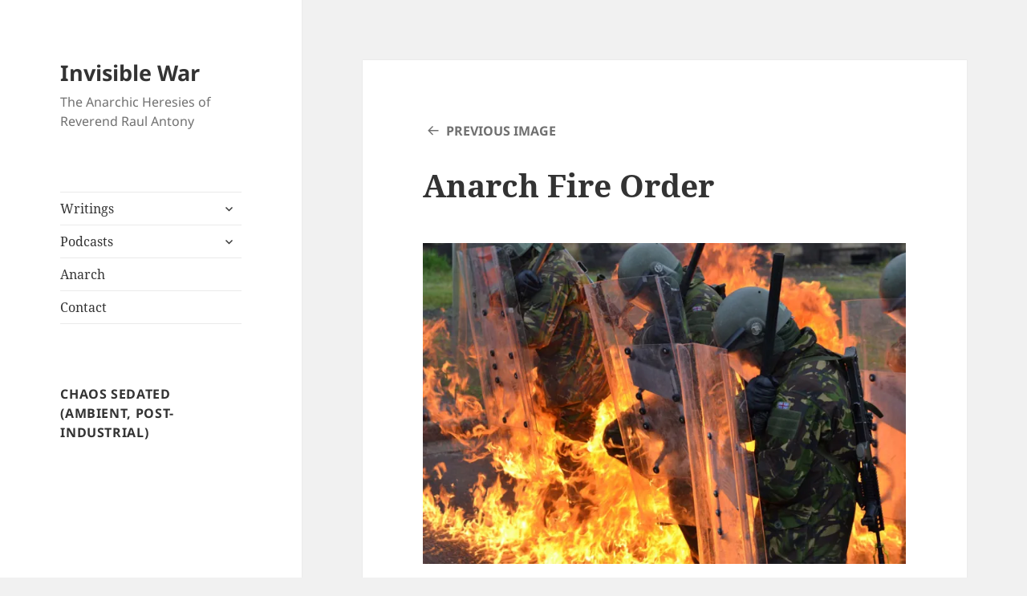

--- FILE ---
content_type: text/html; charset=UTF-8
request_url: https://invisible-war.net/anarch/tumblr_n74bgcpz1o1rssi62o1_1280
body_size: 13712
content:
<!DOCTYPE html>
<html lang="en-US" class="no-js">
<head>
	<meta charset="UTF-8">
	<meta name="viewport" content="width=device-width">
	<link rel="profile" href="https://gmpg.org/xfn/11">
	<link rel="pingback" href="https://invisible-war.net/xmlrpc.php">
	<!--[if lt IE 9]>
	<script src="https://invisible-war.net/wp-content/themes/twentyfifteen/js/html5.js?ver=3.7.0"></script>
	<![endif]-->
	<script>(function(html){html.className = html.className.replace(/\bno-js\b/,'js')})(document.documentElement);</script>
<meta name='robots' content='index, follow, max-image-preview:large, max-snippet:-1, max-video-preview:-1' />

	<!-- This site is optimized with the Yoast SEO plugin v20.11 - https://yoast.com/wordpress/plugins/seo/ -->
	<title>Anarch Fire Order - Invisible War</title>
	<link rel="canonical" href="https://invisible-war.net/anarch/tumblr_n74bgcpz1o1rssi62o1_1280/" />
	<meta property="og:locale" content="en_US" />
	<meta property="og:type" content="article" />
	<meta property="og:title" content="Anarch Fire Order - Invisible War" />
	<meta property="og:description" content="Anarch Fire Order" />
	<meta property="og:url" content="https://invisible-war.net/anarch/tumblr_n74bgcpz1o1rssi62o1_1280/" />
	<meta property="og:site_name" content="Invisible War" />
	<meta property="article:publisher" content="https://www.facebook.com/chaossedated/" />
	<meta property="article:modified_time" content="2017-02-26T04:47:33+00:00" />
	<meta property="og:image" content="https://invisible-war.net/anarch/tumblr_n74bgcpz1o1rssi62o1_1280" />
	<meta property="og:image:width" content="991" />
	<meta property="og:image:height" content="660" />
	<meta property="og:image:type" content="image/jpeg" />
	<meta name="twitter:card" content="summary_large_image" />
	<script type="application/ld+json" class="yoast-schema-graph">{"@context":"https://schema.org","@graph":[{"@type":"WebPage","@id":"https://invisible-war.net/anarch/tumblr_n74bgcpz1o1rssi62o1_1280/","url":"https://invisible-war.net/anarch/tumblr_n74bgcpz1o1rssi62o1_1280/","name":"Anarch Fire Order - Invisible War","isPartOf":{"@id":"https://invisible-war.net/#website"},"primaryImageOfPage":{"@id":"https://invisible-war.net/anarch/tumblr_n74bgcpz1o1rssi62o1_1280/#primaryimage"},"image":{"@id":"https://invisible-war.net/anarch/tumblr_n74bgcpz1o1rssi62o1_1280/#primaryimage"},"thumbnailUrl":"https://i0.wp.com/invisible-war.net/wp-content/uploads/2017/02/tumblr_n74bgcpZ1O1rssi62o1_1280.jpg?fit=991%2C660&ssl=1","datePublished":"2017-02-24T08:32:11+00:00","dateModified":"2017-02-26T04:47:33+00:00","breadcrumb":{"@id":"https://invisible-war.net/anarch/tumblr_n74bgcpz1o1rssi62o1_1280/#breadcrumb"},"inLanguage":"en-US","potentialAction":[{"@type":"ReadAction","target":["https://invisible-war.net/anarch/tumblr_n74bgcpz1o1rssi62o1_1280/"]}]},{"@type":"ImageObject","inLanguage":"en-US","@id":"https://invisible-war.net/anarch/tumblr_n74bgcpz1o1rssi62o1_1280/#primaryimage","url":"https://i0.wp.com/invisible-war.net/wp-content/uploads/2017/02/tumblr_n74bgcpZ1O1rssi62o1_1280.jpg?fit=991%2C660&ssl=1","contentUrl":"https://i0.wp.com/invisible-war.net/wp-content/uploads/2017/02/tumblr_n74bgcpZ1O1rssi62o1_1280.jpg?fit=991%2C660&ssl=1","width":991,"height":660,"caption":"Anarch Fire Order"},{"@type":"BreadcrumbList","@id":"https://invisible-war.net/anarch/tumblr_n74bgcpz1o1rssi62o1_1280/#breadcrumb","itemListElement":[{"@type":"ListItem","position":1,"name":"Home","item":"https://invisible-war.net/"},{"@type":"ListItem","position":2,"name":"ANARCH","item":"https://invisible-war.net/anarch"},{"@type":"ListItem","position":3,"name":"Anarch Fire Order"}]},{"@type":"WebSite","@id":"https://invisible-war.net/#website","url":"https://invisible-war.net/","name":"Invisible War","description":"The Anarchic Heresies of Reverend Raul Antony","potentialAction":[{"@type":"SearchAction","target":{"@type":"EntryPoint","urlTemplate":"https://invisible-war.net/?s={search_term_string}"},"query-input":"required name=search_term_string"}],"inLanguage":"en-US"}]}</script>
	<!-- / Yoast SEO plugin. -->


<link rel='dns-prefetch' href='//secure.gravatar.com' />
<link rel='dns-prefetch' href='//stats.wp.com' />
<link rel='dns-prefetch' href='//v0.wordpress.com' />
<link rel='dns-prefetch' href='//i0.wp.com' />
<script>
window._wpemojiSettings = {"baseUrl":"https:\/\/s.w.org\/images\/core\/emoji\/14.0.0\/72x72\/","ext":".png","svgUrl":"https:\/\/s.w.org\/images\/core\/emoji\/14.0.0\/svg\/","svgExt":".svg","source":{"concatemoji":"https:\/\/invisible-war.net\/wp-includes\/js\/wp-emoji-release.min.js?ver=6.2.8"}};
/*! This file is auto-generated */
!function(e,a,t){var n,r,o,i=a.createElement("canvas"),p=i.getContext&&i.getContext("2d");function s(e,t){p.clearRect(0,0,i.width,i.height),p.fillText(e,0,0);e=i.toDataURL();return p.clearRect(0,0,i.width,i.height),p.fillText(t,0,0),e===i.toDataURL()}function c(e){var t=a.createElement("script");t.src=e,t.defer=t.type="text/javascript",a.getElementsByTagName("head")[0].appendChild(t)}for(o=Array("flag","emoji"),t.supports={everything:!0,everythingExceptFlag:!0},r=0;r<o.length;r++)t.supports[o[r]]=function(e){if(p&&p.fillText)switch(p.textBaseline="top",p.font="600 32px Arial",e){case"flag":return s("\ud83c\udff3\ufe0f\u200d\u26a7\ufe0f","\ud83c\udff3\ufe0f\u200b\u26a7\ufe0f")?!1:!s("\ud83c\uddfa\ud83c\uddf3","\ud83c\uddfa\u200b\ud83c\uddf3")&&!s("\ud83c\udff4\udb40\udc67\udb40\udc62\udb40\udc65\udb40\udc6e\udb40\udc67\udb40\udc7f","\ud83c\udff4\u200b\udb40\udc67\u200b\udb40\udc62\u200b\udb40\udc65\u200b\udb40\udc6e\u200b\udb40\udc67\u200b\udb40\udc7f");case"emoji":return!s("\ud83e\udef1\ud83c\udffb\u200d\ud83e\udef2\ud83c\udfff","\ud83e\udef1\ud83c\udffb\u200b\ud83e\udef2\ud83c\udfff")}return!1}(o[r]),t.supports.everything=t.supports.everything&&t.supports[o[r]],"flag"!==o[r]&&(t.supports.everythingExceptFlag=t.supports.everythingExceptFlag&&t.supports[o[r]]);t.supports.everythingExceptFlag=t.supports.everythingExceptFlag&&!t.supports.flag,t.DOMReady=!1,t.readyCallback=function(){t.DOMReady=!0},t.supports.everything||(n=function(){t.readyCallback()},a.addEventListener?(a.addEventListener("DOMContentLoaded",n,!1),e.addEventListener("load",n,!1)):(e.attachEvent("onload",n),a.attachEvent("onreadystatechange",function(){"complete"===a.readyState&&t.readyCallback()})),(e=t.source||{}).concatemoji?c(e.concatemoji):e.wpemoji&&e.twemoji&&(c(e.twemoji),c(e.wpemoji)))}(window,document,window._wpemojiSettings);
</script>
<style>
img.wp-smiley,
img.emoji {
	display: inline !important;
	border: none !important;
	box-shadow: none !important;
	height: 1em !important;
	width: 1em !important;
	margin: 0 0.07em !important;
	vertical-align: -0.1em !important;
	background: none !important;
	padding: 0 !important;
}
</style>
	<link rel='stylesheet' id='validate-engine-css-css' href='https://invisible-war.net/wp-content/plugins/wysija-newsletters/css/validationEngine.jquery.css?ver=2.14' media='all' />
<link rel='stylesheet' id='twentyfifteen-jetpack-css' href='https://invisible-war.net/wp-content/plugins/jetpack/modules/theme-tools/compat/twentyfifteen.css?ver=12.3.1' media='all' />
<link rel='stylesheet' id='sbi_styles-css' href='https://invisible-war.net/wp-content/plugins/instagram-feed/css/sbi-styles.min.css?ver=6.1.5' media='all' />
<link rel='stylesheet' id='wp-block-library-css' href='https://invisible-war.net/wp-includes/css/dist/block-library/style.min.css?ver=6.2.8' media='all' />
<style id='wp-block-library-inline-css'>
.has-text-align-justify{text-align:justify;}
</style>
<style id='wp-block-library-theme-inline-css'>
.wp-block-audio figcaption{color:#555;font-size:13px;text-align:center}.is-dark-theme .wp-block-audio figcaption{color:hsla(0,0%,100%,.65)}.wp-block-audio{margin:0 0 1em}.wp-block-code{border:1px solid #ccc;border-radius:4px;font-family:Menlo,Consolas,monaco,monospace;padding:.8em 1em}.wp-block-embed figcaption{color:#555;font-size:13px;text-align:center}.is-dark-theme .wp-block-embed figcaption{color:hsla(0,0%,100%,.65)}.wp-block-embed{margin:0 0 1em}.blocks-gallery-caption{color:#555;font-size:13px;text-align:center}.is-dark-theme .blocks-gallery-caption{color:hsla(0,0%,100%,.65)}.wp-block-image figcaption{color:#555;font-size:13px;text-align:center}.is-dark-theme .wp-block-image figcaption{color:hsla(0,0%,100%,.65)}.wp-block-image{margin:0 0 1em}.wp-block-pullquote{border-bottom:4px solid;border-top:4px solid;color:currentColor;margin-bottom:1.75em}.wp-block-pullquote cite,.wp-block-pullquote footer,.wp-block-pullquote__citation{color:currentColor;font-size:.8125em;font-style:normal;text-transform:uppercase}.wp-block-quote{border-left:.25em solid;margin:0 0 1.75em;padding-left:1em}.wp-block-quote cite,.wp-block-quote footer{color:currentColor;font-size:.8125em;font-style:normal;position:relative}.wp-block-quote.has-text-align-right{border-left:none;border-right:.25em solid;padding-left:0;padding-right:1em}.wp-block-quote.has-text-align-center{border:none;padding-left:0}.wp-block-quote.is-large,.wp-block-quote.is-style-large,.wp-block-quote.is-style-plain{border:none}.wp-block-search .wp-block-search__label{font-weight:700}.wp-block-search__button{border:1px solid #ccc;padding:.375em .625em}:where(.wp-block-group.has-background){padding:1.25em 2.375em}.wp-block-separator.has-css-opacity{opacity:.4}.wp-block-separator{border:none;border-bottom:2px solid;margin-left:auto;margin-right:auto}.wp-block-separator.has-alpha-channel-opacity{opacity:1}.wp-block-separator:not(.is-style-wide):not(.is-style-dots){width:100px}.wp-block-separator.has-background:not(.is-style-dots){border-bottom:none;height:1px}.wp-block-separator.has-background:not(.is-style-wide):not(.is-style-dots){height:2px}.wp-block-table{margin:0 0 1em}.wp-block-table td,.wp-block-table th{word-break:normal}.wp-block-table figcaption{color:#555;font-size:13px;text-align:center}.is-dark-theme .wp-block-table figcaption{color:hsla(0,0%,100%,.65)}.wp-block-video figcaption{color:#555;font-size:13px;text-align:center}.is-dark-theme .wp-block-video figcaption{color:hsla(0,0%,100%,.65)}.wp-block-video{margin:0 0 1em}.wp-block-template-part.has-background{margin-bottom:0;margin-top:0;padding:1.25em 2.375em}
</style>
<link rel='stylesheet' id='jetpack-videopress-video-block-view-css' href='https://invisible-war.net/wp-content/plugins/jetpack/jetpack_vendor/automattic/jetpack-videopress/build/block-editor/blocks/video/view.css?minify=false&#038;ver=34ae973733627b74a14e' media='all' />
<link rel='stylesheet' id='mediaelement-css' href='https://invisible-war.net/wp-includes/js/mediaelement/mediaelementplayer-legacy.min.css?ver=4.2.17' media='all' />
<link rel='stylesheet' id='wp-mediaelement-css' href='https://invisible-war.net/wp-includes/js/mediaelement/wp-mediaelement.min.css?ver=6.2.8' media='all' />
<link rel='stylesheet' id='classic-theme-styles-css' href='https://invisible-war.net/wp-includes/css/classic-themes.min.css?ver=6.2.8' media='all' />
<style id='global-styles-inline-css'>
body{--wp--preset--color--black: #000000;--wp--preset--color--cyan-bluish-gray: #abb8c3;--wp--preset--color--white: #fff;--wp--preset--color--pale-pink: #f78da7;--wp--preset--color--vivid-red: #cf2e2e;--wp--preset--color--luminous-vivid-orange: #ff6900;--wp--preset--color--luminous-vivid-amber: #fcb900;--wp--preset--color--light-green-cyan: #7bdcb5;--wp--preset--color--vivid-green-cyan: #00d084;--wp--preset--color--pale-cyan-blue: #8ed1fc;--wp--preset--color--vivid-cyan-blue: #0693e3;--wp--preset--color--vivid-purple: #9b51e0;--wp--preset--color--dark-gray: #111;--wp--preset--color--light-gray: #f1f1f1;--wp--preset--color--yellow: #f4ca16;--wp--preset--color--dark-brown: #352712;--wp--preset--color--medium-pink: #e53b51;--wp--preset--color--light-pink: #ffe5d1;--wp--preset--color--dark-purple: #2e2256;--wp--preset--color--purple: #674970;--wp--preset--color--blue-gray: #22313f;--wp--preset--color--bright-blue: #55c3dc;--wp--preset--color--light-blue: #e9f2f9;--wp--preset--gradient--vivid-cyan-blue-to-vivid-purple: linear-gradient(135deg,rgba(6,147,227,1) 0%,rgb(155,81,224) 100%);--wp--preset--gradient--light-green-cyan-to-vivid-green-cyan: linear-gradient(135deg,rgb(122,220,180) 0%,rgb(0,208,130) 100%);--wp--preset--gradient--luminous-vivid-amber-to-luminous-vivid-orange: linear-gradient(135deg,rgba(252,185,0,1) 0%,rgba(255,105,0,1) 100%);--wp--preset--gradient--luminous-vivid-orange-to-vivid-red: linear-gradient(135deg,rgba(255,105,0,1) 0%,rgb(207,46,46) 100%);--wp--preset--gradient--very-light-gray-to-cyan-bluish-gray: linear-gradient(135deg,rgb(238,238,238) 0%,rgb(169,184,195) 100%);--wp--preset--gradient--cool-to-warm-spectrum: linear-gradient(135deg,rgb(74,234,220) 0%,rgb(151,120,209) 20%,rgb(207,42,186) 40%,rgb(238,44,130) 60%,rgb(251,105,98) 80%,rgb(254,248,76) 100%);--wp--preset--gradient--blush-light-purple: linear-gradient(135deg,rgb(255,206,236) 0%,rgb(152,150,240) 100%);--wp--preset--gradient--blush-bordeaux: linear-gradient(135deg,rgb(254,205,165) 0%,rgb(254,45,45) 50%,rgb(107,0,62) 100%);--wp--preset--gradient--luminous-dusk: linear-gradient(135deg,rgb(255,203,112) 0%,rgb(199,81,192) 50%,rgb(65,88,208) 100%);--wp--preset--gradient--pale-ocean: linear-gradient(135deg,rgb(255,245,203) 0%,rgb(182,227,212) 50%,rgb(51,167,181) 100%);--wp--preset--gradient--electric-grass: linear-gradient(135deg,rgb(202,248,128) 0%,rgb(113,206,126) 100%);--wp--preset--gradient--midnight: linear-gradient(135deg,rgb(2,3,129) 0%,rgb(40,116,252) 100%);--wp--preset--gradient--dark-gray-gradient-gradient: linear-gradient(90deg, rgba(17,17,17,1) 0%, rgba(42,42,42,1) 100%);--wp--preset--gradient--light-gray-gradient: linear-gradient(90deg, rgba(241,241,241,1) 0%, rgba(215,215,215,1) 100%);--wp--preset--gradient--white-gradient: linear-gradient(90deg, rgba(255,255,255,1) 0%, rgba(230,230,230,1) 100%);--wp--preset--gradient--yellow-gradient: linear-gradient(90deg, rgba(244,202,22,1) 0%, rgba(205,168,10,1) 100%);--wp--preset--gradient--dark-brown-gradient: linear-gradient(90deg, rgba(53,39,18,1) 0%, rgba(91,67,31,1) 100%);--wp--preset--gradient--medium-pink-gradient: linear-gradient(90deg, rgba(229,59,81,1) 0%, rgba(209,28,51,1) 100%);--wp--preset--gradient--light-pink-gradient: linear-gradient(90deg, rgba(255,229,209,1) 0%, rgba(255,200,158,1) 100%);--wp--preset--gradient--dark-purple-gradient: linear-gradient(90deg, rgba(46,34,86,1) 0%, rgba(66,48,123,1) 100%);--wp--preset--gradient--purple-gradient: linear-gradient(90deg, rgba(103,73,112,1) 0%, rgba(131,93,143,1) 100%);--wp--preset--gradient--blue-gray-gradient: linear-gradient(90deg, rgba(34,49,63,1) 0%, rgba(52,75,96,1) 100%);--wp--preset--gradient--bright-blue-gradient: linear-gradient(90deg, rgba(85,195,220,1) 0%, rgba(43,180,211,1) 100%);--wp--preset--gradient--light-blue-gradient: linear-gradient(90deg, rgba(233,242,249,1) 0%, rgba(193,218,238,1) 100%);--wp--preset--duotone--dark-grayscale: url('#wp-duotone-dark-grayscale');--wp--preset--duotone--grayscale: url('#wp-duotone-grayscale');--wp--preset--duotone--purple-yellow: url('#wp-duotone-purple-yellow');--wp--preset--duotone--blue-red: url('#wp-duotone-blue-red');--wp--preset--duotone--midnight: url('#wp-duotone-midnight');--wp--preset--duotone--magenta-yellow: url('#wp-duotone-magenta-yellow');--wp--preset--duotone--purple-green: url('#wp-duotone-purple-green');--wp--preset--duotone--blue-orange: url('#wp-duotone-blue-orange');--wp--preset--font-size--small: 13px;--wp--preset--font-size--medium: 20px;--wp--preset--font-size--large: 36px;--wp--preset--font-size--x-large: 42px;--wp--preset--spacing--20: 0.44rem;--wp--preset--spacing--30: 0.67rem;--wp--preset--spacing--40: 1rem;--wp--preset--spacing--50: 1.5rem;--wp--preset--spacing--60: 2.25rem;--wp--preset--spacing--70: 3.38rem;--wp--preset--spacing--80: 5.06rem;--wp--preset--shadow--natural: 6px 6px 9px rgba(0, 0, 0, 0.2);--wp--preset--shadow--deep: 12px 12px 50px rgba(0, 0, 0, 0.4);--wp--preset--shadow--sharp: 6px 6px 0px rgba(0, 0, 0, 0.2);--wp--preset--shadow--outlined: 6px 6px 0px -3px rgba(255, 255, 255, 1), 6px 6px rgba(0, 0, 0, 1);--wp--preset--shadow--crisp: 6px 6px 0px rgba(0, 0, 0, 1);}:where(.is-layout-flex){gap: 0.5em;}body .is-layout-flow > .alignleft{float: left;margin-inline-start: 0;margin-inline-end: 2em;}body .is-layout-flow > .alignright{float: right;margin-inline-start: 2em;margin-inline-end: 0;}body .is-layout-flow > .aligncenter{margin-left: auto !important;margin-right: auto !important;}body .is-layout-constrained > .alignleft{float: left;margin-inline-start: 0;margin-inline-end: 2em;}body .is-layout-constrained > .alignright{float: right;margin-inline-start: 2em;margin-inline-end: 0;}body .is-layout-constrained > .aligncenter{margin-left: auto !important;margin-right: auto !important;}body .is-layout-constrained > :where(:not(.alignleft):not(.alignright):not(.alignfull)){max-width: var(--wp--style--global--content-size);margin-left: auto !important;margin-right: auto !important;}body .is-layout-constrained > .alignwide{max-width: var(--wp--style--global--wide-size);}body .is-layout-flex{display: flex;}body .is-layout-flex{flex-wrap: wrap;align-items: center;}body .is-layout-flex > *{margin: 0;}:where(.wp-block-columns.is-layout-flex){gap: 2em;}.has-black-color{color: var(--wp--preset--color--black) !important;}.has-cyan-bluish-gray-color{color: var(--wp--preset--color--cyan-bluish-gray) !important;}.has-white-color{color: var(--wp--preset--color--white) !important;}.has-pale-pink-color{color: var(--wp--preset--color--pale-pink) !important;}.has-vivid-red-color{color: var(--wp--preset--color--vivid-red) !important;}.has-luminous-vivid-orange-color{color: var(--wp--preset--color--luminous-vivid-orange) !important;}.has-luminous-vivid-amber-color{color: var(--wp--preset--color--luminous-vivid-amber) !important;}.has-light-green-cyan-color{color: var(--wp--preset--color--light-green-cyan) !important;}.has-vivid-green-cyan-color{color: var(--wp--preset--color--vivid-green-cyan) !important;}.has-pale-cyan-blue-color{color: var(--wp--preset--color--pale-cyan-blue) !important;}.has-vivid-cyan-blue-color{color: var(--wp--preset--color--vivid-cyan-blue) !important;}.has-vivid-purple-color{color: var(--wp--preset--color--vivid-purple) !important;}.has-black-background-color{background-color: var(--wp--preset--color--black) !important;}.has-cyan-bluish-gray-background-color{background-color: var(--wp--preset--color--cyan-bluish-gray) !important;}.has-white-background-color{background-color: var(--wp--preset--color--white) !important;}.has-pale-pink-background-color{background-color: var(--wp--preset--color--pale-pink) !important;}.has-vivid-red-background-color{background-color: var(--wp--preset--color--vivid-red) !important;}.has-luminous-vivid-orange-background-color{background-color: var(--wp--preset--color--luminous-vivid-orange) !important;}.has-luminous-vivid-amber-background-color{background-color: var(--wp--preset--color--luminous-vivid-amber) !important;}.has-light-green-cyan-background-color{background-color: var(--wp--preset--color--light-green-cyan) !important;}.has-vivid-green-cyan-background-color{background-color: var(--wp--preset--color--vivid-green-cyan) !important;}.has-pale-cyan-blue-background-color{background-color: var(--wp--preset--color--pale-cyan-blue) !important;}.has-vivid-cyan-blue-background-color{background-color: var(--wp--preset--color--vivid-cyan-blue) !important;}.has-vivid-purple-background-color{background-color: var(--wp--preset--color--vivid-purple) !important;}.has-black-border-color{border-color: var(--wp--preset--color--black) !important;}.has-cyan-bluish-gray-border-color{border-color: var(--wp--preset--color--cyan-bluish-gray) !important;}.has-white-border-color{border-color: var(--wp--preset--color--white) !important;}.has-pale-pink-border-color{border-color: var(--wp--preset--color--pale-pink) !important;}.has-vivid-red-border-color{border-color: var(--wp--preset--color--vivid-red) !important;}.has-luminous-vivid-orange-border-color{border-color: var(--wp--preset--color--luminous-vivid-orange) !important;}.has-luminous-vivid-amber-border-color{border-color: var(--wp--preset--color--luminous-vivid-amber) !important;}.has-light-green-cyan-border-color{border-color: var(--wp--preset--color--light-green-cyan) !important;}.has-vivid-green-cyan-border-color{border-color: var(--wp--preset--color--vivid-green-cyan) !important;}.has-pale-cyan-blue-border-color{border-color: var(--wp--preset--color--pale-cyan-blue) !important;}.has-vivid-cyan-blue-border-color{border-color: var(--wp--preset--color--vivid-cyan-blue) !important;}.has-vivid-purple-border-color{border-color: var(--wp--preset--color--vivid-purple) !important;}.has-vivid-cyan-blue-to-vivid-purple-gradient-background{background: var(--wp--preset--gradient--vivid-cyan-blue-to-vivid-purple) !important;}.has-light-green-cyan-to-vivid-green-cyan-gradient-background{background: var(--wp--preset--gradient--light-green-cyan-to-vivid-green-cyan) !important;}.has-luminous-vivid-amber-to-luminous-vivid-orange-gradient-background{background: var(--wp--preset--gradient--luminous-vivid-amber-to-luminous-vivid-orange) !important;}.has-luminous-vivid-orange-to-vivid-red-gradient-background{background: var(--wp--preset--gradient--luminous-vivid-orange-to-vivid-red) !important;}.has-very-light-gray-to-cyan-bluish-gray-gradient-background{background: var(--wp--preset--gradient--very-light-gray-to-cyan-bluish-gray) !important;}.has-cool-to-warm-spectrum-gradient-background{background: var(--wp--preset--gradient--cool-to-warm-spectrum) !important;}.has-blush-light-purple-gradient-background{background: var(--wp--preset--gradient--blush-light-purple) !important;}.has-blush-bordeaux-gradient-background{background: var(--wp--preset--gradient--blush-bordeaux) !important;}.has-luminous-dusk-gradient-background{background: var(--wp--preset--gradient--luminous-dusk) !important;}.has-pale-ocean-gradient-background{background: var(--wp--preset--gradient--pale-ocean) !important;}.has-electric-grass-gradient-background{background: var(--wp--preset--gradient--electric-grass) !important;}.has-midnight-gradient-background{background: var(--wp--preset--gradient--midnight) !important;}.has-small-font-size{font-size: var(--wp--preset--font-size--small) !important;}.has-medium-font-size{font-size: var(--wp--preset--font-size--medium) !important;}.has-large-font-size{font-size: var(--wp--preset--font-size--large) !important;}.has-x-large-font-size{font-size: var(--wp--preset--font-size--x-large) !important;}
.wp-block-navigation a:where(:not(.wp-element-button)){color: inherit;}
:where(.wp-block-columns.is-layout-flex){gap: 2em;}
.wp-block-pullquote{font-size: 1.5em;line-height: 1.6;}
</style>
<link rel='stylesheet' id='contact-form-7-css' href='https://invisible-war.net/wp-content/plugins/contact-form-7/includes/css/styles.css?ver=5.7.7' media='all' />
<link rel='stylesheet' id='tp_twitter_plugin_css-css' href='https://invisible-war.net/wp-content/plugins/recent-tweets-widget/tp_twitter_plugin.css?ver=1.0' media='screen' />
<link rel='stylesheet' id='twentyfifteen-fonts-css' href='https://invisible-war.net/wp-content/themes/twentyfifteen/assets/fonts/noto-sans-plus-noto-serif-plus-inconsolata.css?ver=20230328' media='all' />
<link rel='stylesheet' id='genericons-css' href='https://invisible-war.net/wp-content/plugins/jetpack/_inc/genericons/genericons/genericons.css?ver=3.1' media='all' />
<link rel='stylesheet' id='twentyfifteen-style-css' href='https://invisible-war.net/wp-content/themes/twentyfifteen/style.css?ver=20230328' media='all' />
<link rel='stylesheet' id='twentyfifteen-block-style-css' href='https://invisible-war.net/wp-content/themes/twentyfifteen/css/blocks.css?ver=20230122' media='all' />
<!--[if lt IE 9]>
<link rel='stylesheet' id='twentyfifteen-ie-css' href='https://invisible-war.net/wp-content/themes/twentyfifteen/css/ie.css?ver=20220908' media='all' />
<![endif]-->
<!--[if lt IE 8]>
<link rel='stylesheet' id='twentyfifteen-ie7-css' href='https://invisible-war.net/wp-content/themes/twentyfifteen/css/ie7.css?ver=20141210' media='all' />
<![endif]-->
<link rel='stylesheet' id='jetpack_css-css' href='https://invisible-war.net/wp-content/plugins/jetpack/css/jetpack.css?ver=12.3.1' media='all' />
<script src='https://invisible-war.net/wp-includes/js/jquery/jquery.min.js?ver=3.6.4' id='jquery-core-js'></script>
<script src='https://invisible-war.net/wp-includes/js/jquery/jquery-migrate.min.js?ver=3.4.0' id='jquery-migrate-js'></script>
<script src='https://invisible-war.net/wp-content/themes/twentyfifteen/js/keyboard-image-navigation.js?ver=20141210' id='twentyfifteen-keyboard-image-navigation-js'></script>
<link rel="https://api.w.org/" href="https://invisible-war.net/wp-json/" /><link rel="alternate" type="application/json" href="https://invisible-war.net/wp-json/wp/v2/media/6818" /><link rel="EditURI" type="application/rsd+xml" title="RSD" href="https://invisible-war.net/xmlrpc.php?rsd" />
<link rel="wlwmanifest" type="application/wlwmanifest+xml" href="https://invisible-war.net/wp-includes/wlwmanifest.xml" />
<meta name="generator" content="WordPress 6.2.8" />
<link rel='shortlink' href='https://wp.me/a8qZV1-1LY' />
<link rel="alternate" type="application/json+oembed" href="https://invisible-war.net/wp-json/oembed/1.0/embed?url=https%3A%2F%2Finvisible-war.net%2Fanarch%2Ftumblr_n74bgcpz1o1rssi62o1_1280" />
<link rel="alternate" type="text/xml+oembed" href="https://invisible-war.net/wp-json/oembed/1.0/embed?url=https%3A%2F%2Finvisible-war.net%2Fanarch%2Ftumblr_n74bgcpz1o1rssi62o1_1280&#038;format=xml" />
<script type="text/javascript"><!--
function powerpress_pinw(pinw_url){window.open(pinw_url, 'PowerPressPlayer','toolbar=0,status=0,resizable=1,width=460,height=320');	return false;}
//-->
</script>
	<style>img#wpstats{display:none}</style>
		<style type="text/css" media="screen">input#akismet_privacy_check { float: left; margin: 7px 7px 7px 0; width: 13px; }</style><link rel="icon" href="https://i0.wp.com/invisible-war.net/wp-content/uploads/2017/02/cropped-weblogo-01-2.png?fit=32%2C32&#038;ssl=1" sizes="32x32" />
<link rel="icon" href="https://i0.wp.com/invisible-war.net/wp-content/uploads/2017/02/cropped-weblogo-01-2.png?fit=192%2C192&#038;ssl=1" sizes="192x192" />
<link rel="apple-touch-icon" href="https://i0.wp.com/invisible-war.net/wp-content/uploads/2017/02/cropped-weblogo-01-2.png?fit=180%2C180&#038;ssl=1" />
<meta name="msapplication-TileImage" content="https://i0.wp.com/invisible-war.net/wp-content/uploads/2017/02/cropped-weblogo-01-2.png?fit=270%2C270&#038;ssl=1" />
</head>

<body data-rsssl=1 class="attachment attachment-template-default attachmentid-6818 attachment-jpeg wp-embed-responsive">
<svg xmlns="http://www.w3.org/2000/svg" viewBox="0 0 0 0" width="0" height="0" focusable="false" role="none" style="visibility: hidden; position: absolute; left: -9999px; overflow: hidden;" ><defs><filter id="wp-duotone-dark-grayscale"><feColorMatrix color-interpolation-filters="sRGB" type="matrix" values=" .299 .587 .114 0 0 .299 .587 .114 0 0 .299 .587 .114 0 0 .299 .587 .114 0 0 " /><feComponentTransfer color-interpolation-filters="sRGB" ><feFuncR type="table" tableValues="0 0.49803921568627" /><feFuncG type="table" tableValues="0 0.49803921568627" /><feFuncB type="table" tableValues="0 0.49803921568627" /><feFuncA type="table" tableValues="1 1" /></feComponentTransfer><feComposite in2="SourceGraphic" operator="in" /></filter></defs></svg><svg xmlns="http://www.w3.org/2000/svg" viewBox="0 0 0 0" width="0" height="0" focusable="false" role="none" style="visibility: hidden; position: absolute; left: -9999px; overflow: hidden;" ><defs><filter id="wp-duotone-grayscale"><feColorMatrix color-interpolation-filters="sRGB" type="matrix" values=" .299 .587 .114 0 0 .299 .587 .114 0 0 .299 .587 .114 0 0 .299 .587 .114 0 0 " /><feComponentTransfer color-interpolation-filters="sRGB" ><feFuncR type="table" tableValues="0 1" /><feFuncG type="table" tableValues="0 1" /><feFuncB type="table" tableValues="0 1" /><feFuncA type="table" tableValues="1 1" /></feComponentTransfer><feComposite in2="SourceGraphic" operator="in" /></filter></defs></svg><svg xmlns="http://www.w3.org/2000/svg" viewBox="0 0 0 0" width="0" height="0" focusable="false" role="none" style="visibility: hidden; position: absolute; left: -9999px; overflow: hidden;" ><defs><filter id="wp-duotone-purple-yellow"><feColorMatrix color-interpolation-filters="sRGB" type="matrix" values=" .299 .587 .114 0 0 .299 .587 .114 0 0 .299 .587 .114 0 0 .299 .587 .114 0 0 " /><feComponentTransfer color-interpolation-filters="sRGB" ><feFuncR type="table" tableValues="0.54901960784314 0.98823529411765" /><feFuncG type="table" tableValues="0 1" /><feFuncB type="table" tableValues="0.71764705882353 0.25490196078431" /><feFuncA type="table" tableValues="1 1" /></feComponentTransfer><feComposite in2="SourceGraphic" operator="in" /></filter></defs></svg><svg xmlns="http://www.w3.org/2000/svg" viewBox="0 0 0 0" width="0" height="0" focusable="false" role="none" style="visibility: hidden; position: absolute; left: -9999px; overflow: hidden;" ><defs><filter id="wp-duotone-blue-red"><feColorMatrix color-interpolation-filters="sRGB" type="matrix" values=" .299 .587 .114 0 0 .299 .587 .114 0 0 .299 .587 .114 0 0 .299 .587 .114 0 0 " /><feComponentTransfer color-interpolation-filters="sRGB" ><feFuncR type="table" tableValues="0 1" /><feFuncG type="table" tableValues="0 0.27843137254902" /><feFuncB type="table" tableValues="0.5921568627451 0.27843137254902" /><feFuncA type="table" tableValues="1 1" /></feComponentTransfer><feComposite in2="SourceGraphic" operator="in" /></filter></defs></svg><svg xmlns="http://www.w3.org/2000/svg" viewBox="0 0 0 0" width="0" height="0" focusable="false" role="none" style="visibility: hidden; position: absolute; left: -9999px; overflow: hidden;" ><defs><filter id="wp-duotone-midnight"><feColorMatrix color-interpolation-filters="sRGB" type="matrix" values=" .299 .587 .114 0 0 .299 .587 .114 0 0 .299 .587 .114 0 0 .299 .587 .114 0 0 " /><feComponentTransfer color-interpolation-filters="sRGB" ><feFuncR type="table" tableValues="0 0" /><feFuncG type="table" tableValues="0 0.64705882352941" /><feFuncB type="table" tableValues="0 1" /><feFuncA type="table" tableValues="1 1" /></feComponentTransfer><feComposite in2="SourceGraphic" operator="in" /></filter></defs></svg><svg xmlns="http://www.w3.org/2000/svg" viewBox="0 0 0 0" width="0" height="0" focusable="false" role="none" style="visibility: hidden; position: absolute; left: -9999px; overflow: hidden;" ><defs><filter id="wp-duotone-magenta-yellow"><feColorMatrix color-interpolation-filters="sRGB" type="matrix" values=" .299 .587 .114 0 0 .299 .587 .114 0 0 .299 .587 .114 0 0 .299 .587 .114 0 0 " /><feComponentTransfer color-interpolation-filters="sRGB" ><feFuncR type="table" tableValues="0.78039215686275 1" /><feFuncG type="table" tableValues="0 0.94901960784314" /><feFuncB type="table" tableValues="0.35294117647059 0.47058823529412" /><feFuncA type="table" tableValues="1 1" /></feComponentTransfer><feComposite in2="SourceGraphic" operator="in" /></filter></defs></svg><svg xmlns="http://www.w3.org/2000/svg" viewBox="0 0 0 0" width="0" height="0" focusable="false" role="none" style="visibility: hidden; position: absolute; left: -9999px; overflow: hidden;" ><defs><filter id="wp-duotone-purple-green"><feColorMatrix color-interpolation-filters="sRGB" type="matrix" values=" .299 .587 .114 0 0 .299 .587 .114 0 0 .299 .587 .114 0 0 .299 .587 .114 0 0 " /><feComponentTransfer color-interpolation-filters="sRGB" ><feFuncR type="table" tableValues="0.65098039215686 0.40392156862745" /><feFuncG type="table" tableValues="0 1" /><feFuncB type="table" tableValues="0.44705882352941 0.4" /><feFuncA type="table" tableValues="1 1" /></feComponentTransfer><feComposite in2="SourceGraphic" operator="in" /></filter></defs></svg><svg xmlns="http://www.w3.org/2000/svg" viewBox="0 0 0 0" width="0" height="0" focusable="false" role="none" style="visibility: hidden; position: absolute; left: -9999px; overflow: hidden;" ><defs><filter id="wp-duotone-blue-orange"><feColorMatrix color-interpolation-filters="sRGB" type="matrix" values=" .299 .587 .114 0 0 .299 .587 .114 0 0 .299 .587 .114 0 0 .299 .587 .114 0 0 " /><feComponentTransfer color-interpolation-filters="sRGB" ><feFuncR type="table" tableValues="0.098039215686275 1" /><feFuncG type="table" tableValues="0 0.66274509803922" /><feFuncB type="table" tableValues="0.84705882352941 0.41960784313725" /><feFuncA type="table" tableValues="1 1" /></feComponentTransfer><feComposite in2="SourceGraphic" operator="in" /></filter></defs></svg><div id="page" class="hfeed site">
	<a class="skip-link screen-reader-text" href="#content">
		Skip to content	</a>

	<div id="sidebar" class="sidebar">
		<header id="masthead" class="site-header">
			<div class="site-branding">
										<p class="site-title"><a href="https://invisible-war.net/" rel="home">Invisible War</a></p>
												<p class="site-description">The Anarchic Heresies of Reverend Raul Antony</p>
										<button class="secondary-toggle">Menu and widgets</button>
			</div><!-- .site-branding -->
		</header><!-- .site-header -->

			<div id="secondary" class="secondary">

					<nav id="site-navigation" class="main-navigation">
				<div class="menu-main-menu-container"><ul id="menu-main-menu" class="nav-menu"><li id="menu-item-6792" class="menu-item menu-item-type-taxonomy menu-item-object-category menu-item-has-children menu-item-6792"><a href="https://invisible-war.net/category/writings">Writings</a>
<ul class="sub-menu">
	<li id="menu-item-6795" class="menu-item menu-item-type-taxonomy menu-item-object-category menu-item-6795"><a href="https://invisible-war.net/category/writings/the-black-flame">The Black Flame</a></li>
	<li id="menu-item-6842" class="menu-item menu-item-type-taxonomy menu-item-object-category menu-item-6842"><a href="https://invisible-war.net/category/writings/heathen-harvest">Heathen Harvest</a></li>
	<li id="menu-item-6843" class="menu-item menu-item-type-taxonomy menu-item-object-category menu-item-6843"><a href="https://invisible-war.net/category/writings/interviews">Interviews</a></li>
	<li id="menu-item-6844" class="menu-item menu-item-type-taxonomy menu-item-object-category menu-item-6844"><a href="https://invisible-war.net/category/writings/reviews">Reviews</a></li>
</ul>
</li>
<li id="menu-item-6793" class="menu-item menu-item-type-taxonomy menu-item-object-category menu-item-has-children menu-item-6793"><a href="https://invisible-war.net/category/podcasts">Podcasts</a>
<ul class="sub-menu">
	<li id="menu-item-6796" class="menu-item menu-item-type-taxonomy menu-item-object-category menu-item-6796"><a href="https://invisible-war.net/category/podcasts/the-forest-passage">The Forest Passage</a></li>
	<li id="menu-item-6841" class="menu-item menu-item-type-taxonomy menu-item-object-category menu-item-6841"><a href="https://invisible-war.net/category/podcasts/chaos-sedated">Chaos Sedated</a></li>
	<li id="menu-item-7067" class="menu-item menu-item-type-taxonomy menu-item-object-category menu-item-7067"><a href="https://invisible-war.net/category/podcasts/blacksignals">Black Signals</a></li>
</ul>
</li>
<li id="menu-item-6824" class="menu-item menu-item-type-post_type menu-item-object-page menu-item-6824"><a href="https://invisible-war.net/anarch">Anarch</a></li>
<li id="menu-item-6807" class="menu-item menu-item-type-post_type menu-item-object-page menu-item-6807"><a href="https://invisible-war.net/contact">Contact</a></li>
</ul></div>			</nav><!-- .main-navigation -->
		
		
					<div id="widget-area" class="widget-area" role="complementary">
				<aside id="text-3" class="widget widget_text"><h2 class="widget-title">Chaos Sedated (AMBIENT, POST-INDUSTRIAL)</h2>			<div class="textwidget"><iframe width="100%" src="https://www.mixcloud.com/widget/iframe/?hide_cover=1&feed=%2Fanarch%2Fchaos-sedated-178%2F" frameborder="0" ></iframe></div>
		</aside><aside id="text-2" class="widget widget_text"><h2 class="widget-title">About Me</h2>			<div class="textwidget">Exploring the world of outsiders, heretics, and occult acoustics since 2004. </div>
		</aside><aside id="tag_cloud-2" class="widget widget_tag_cloud"><h2 class="widget-title">Tags</h2><nav aria-label="Tags"><div class="tagcloud"><ul class='wp-tag-cloud' role='list'>
	<li><a href="https://invisible-war.net/tag/annihilvs-power-electronix" class="tag-cloud-link tag-link-303 tag-link-position-1" style="font-size: 10.333333333333pt;" aria-label="Annihilvs Power Electronix (2 items)">Annihilvs Power Electronix</a></li>
	<li><a href="https://invisible-war.net/tag/anton-lavey" class="tag-cloud-link tag-link-197 tag-link-position-2" style="font-size: 8pt;" aria-label="Anton LaVey (1 item)">Anton LaVey</a></li>
	<li><a href="https://invisible-war.net/tag/blackened-noise" class="tag-cloud-link tag-link-210 tag-link-position-3" style="font-size: 8pt;" aria-label="Blackened Noise (1 item)">Blackened Noise</a></li>
	<li><a href="https://invisible-war.net/tag/black-metal" class="tag-cloud-link tag-link-208 tag-link-position-4" style="font-size: 11.888888888889pt;" aria-label="Black Metal (3 items)">Black Metal</a></li>
	<li><a href="https://invisible-war.net/tag/bryin-dall" class="tag-cloud-link tag-link-187 tag-link-position-5" style="font-size: 8pt;" aria-label="Bryin Dall (1 item)">Bryin Dall</a></li>
	<li><a href="https://invisible-war.net/tag/carl-abrahamsson" class="tag-cloud-link tag-link-201 tag-link-position-6" style="font-size: 8pt;" aria-label="Carl Abrahamsson (1 item)">Carl Abrahamsson</a></li>
	<li><a href="https://invisible-war.net/tag/chaos-sedated" class="tag-cloud-link tag-link-351 tag-link-position-7" style="font-size: 14.222222222222pt;" aria-label="Chaos Sedated (5 items)">Chaos Sedated</a></li>
	<li><a href="https://invisible-war.net/tag/chelsea-wolfe" class="tag-cloud-link tag-link-274 tag-link-position-8" style="font-size: 10.333333333333pt;" aria-label="Chelsea Wolfe (2 items)">Chelsea Wolfe</a></li>
	<li><a href="https://invisible-war.net/tag/church-of-satan" class="tag-cloud-link tag-link-214 tag-link-position-9" style="font-size: 11.888888888889pt;" aria-label="Church of Satan (3 items)">Church of Satan</a></li>
	<li><a href="https://invisible-war.net/tag/coil" class="tag-cloud-link tag-link-236 tag-link-position-10" style="font-size: 10.333333333333pt;" aria-label="Coil (2 items)">Coil</a></li>
	<li><a href="https://invisible-war.net/tag/cryo-chamber" class="tag-cloud-link tag-link-292 tag-link-position-11" style="font-size: 10.333333333333pt;" aria-label="cryo chamber (2 items)">cryo chamber</a></li>
	<li><a href="https://invisible-war.net/tag/dark-ambient" class="tag-cloud-link tag-link-196 tag-link-position-12" style="font-size: 18.5pt;" aria-label="Dark Ambient (12 items)">Dark Ambient</a></li>
	<li><a href="https://invisible-war.net/tag/death-industrial" class="tag-cloud-link tag-link-213 tag-link-position-13" style="font-size: 10.333333333333pt;" aria-label="Death Industrial (2 items)">Death Industrial</a></li>
	<li><a href="https://invisible-war.net/tag/death-in-june" class="tag-cloud-link tag-link-220 tag-link-position-14" style="font-size: 10.333333333333pt;" aria-label="Death in June (2 items)">Death in June</a></li>
	<li><a href="https://invisible-war.net/tag/der-blutharsch" class="tag-cloud-link tag-link-265 tag-link-position-15" style="font-size: 10.333333333333pt;" aria-label="Der Blutharsch (2 items)">Der Blutharsch</a></li>
	<li><a href="https://invisible-war.net/tag/derniere-volonte" class="tag-cloud-link tag-link-244 tag-link-position-16" style="font-size: 10.333333333333pt;" aria-label="Dernière Volonté (2 items)">Dernière Volonté</a></li>
	<li><a href="https://invisible-war.net/tag/electric-sewer-age" class="tag-cloud-link tag-link-247 tag-link-position-17" style="font-size: 10.333333333333pt;" aria-label="Electric Sewer Age (2 items)">Electric Sewer Age</a></li>
	<li><a href="https://invisible-war.net/tag/genocide-organ" class="tag-cloud-link tag-link-232 tag-link-position-18" style="font-size: 10.333333333333pt;" aria-label="Genocide Organ (2 items)">Genocide Organ</a></li>
	<li><a href="https://invisible-war.net/tag/gost" class="tag-cloud-link tag-link-183 tag-link-position-19" style="font-size: 11.888888888889pt;" aria-label="Gost (3 items)">Gost</a></li>
	<li><a href="https://invisible-war.net/tag/heathen-harvest" class="tag-cloud-link tag-link-177 tag-link-position-20" style="font-size: 21.481481481481pt;" aria-label="Heathen Harvest (21 items)">Heathen Harvest</a></li>
	<li><a href="https://invisible-war.net/tag/henrik-nordvargr-bjorkk" class="tag-cloud-link tag-link-200 tag-link-position-21" style="font-size: 8pt;" aria-label="Henrik Nordvargr Björkk (1 item)">Henrik Nordvargr Björkk</a></li>
	<li><a href="https://invisible-war.net/tag/herr-lounge-corps" class="tag-cloud-link tag-link-221 tag-link-position-22" style="font-size: 10.333333333333pt;" aria-label="Herr Lounge Corps (2 items)">Herr Lounge Corps</a></li>
	<li><a href="https://invisible-war.net/tag/industrial" class="tag-cloud-link tag-link-195 tag-link-position-23" style="font-size: 22pt;" aria-label="Industrial (23 items)">Industrial</a></li>
	<li><a href="https://invisible-war.net/tag/jk-flesh" class="tag-cloud-link tag-link-242 tag-link-position-24" style="font-size: 10.333333333333pt;" aria-label="JK Flesh (2 items)">JK Flesh</a></li>
	<li><a href="https://invisible-war.net/tag/malignant-records" class="tag-cloud-link tag-link-293 tag-link-position-25" style="font-size: 11.888888888889pt;" aria-label="malignant records (3 items)">malignant records</a></li>
	<li><a href="https://invisible-war.net/tag/michael-cashmore" class="tag-cloud-link tag-link-204 tag-link-position-26" style="font-size: 8pt;" aria-label="Michael Cashmore (1 item)">Michael Cashmore</a></li>
	<li><a href="https://invisible-war.net/tag/mz-412" class="tag-cloud-link tag-link-199 tag-link-position-27" style="font-size: 8pt;" aria-label="MZ. 412 (1 item)">MZ. 412</a></li>
	<li><a href="https://invisible-war.net/tag/nature-organization" class="tag-cloud-link tag-link-205 tag-link-position-28" style="font-size: 8pt;" aria-label="Nature &amp; Organization (1 item)">Nature &amp; Organization</a></li>
	<li><a href="https://invisible-war.net/tag/neofolk" class="tag-cloud-link tag-link-206 tag-link-position-29" style="font-size: 15.12962962963pt;" aria-label="Neofolk (6 items)">Neofolk</a></li>
	<li><a href="https://invisible-war.net/tag/noise" class="tag-cloud-link tag-link-209 tag-link-position-30" style="font-size: 16.425925925926pt;" aria-label="Noise (8 items)">Noise</a></li>
	<li><a href="https://invisible-war.net/tag/ordo-rosarius-equilibrio" class="tag-cloud-link tag-link-245 tag-link-position-31" style="font-size: 10.333333333333pt;" aria-label="Ordo Rosarius Equilibrio (2 items)">Ordo Rosarius Equilibrio</a></li>
	<li><a href="https://invisible-war.net/tag/ostara" class="tag-cloud-link tag-link-237 tag-link-position-32" style="font-size: 10.333333333333pt;" aria-label="Ostara (2 items)">Ostara</a></li>
	<li><a href="https://invisible-war.net/tag/perturbator" class="tag-cloud-link tag-link-202 tag-link-position-33" style="font-size: 13.185185185185pt;" aria-label="Perturbator (4 items)">Perturbator</a></li>
	<li><a href="https://invisible-war.net/tag/podcast" class="tag-cloud-link tag-link-176 tag-link-position-34" style="font-size: 10.333333333333pt;" aria-label="Podcast (2 items)">Podcast</a></li>
	<li><a href="https://invisible-war.net/tag/power-electronics" class="tag-cloud-link tag-link-253 tag-link-position-35" style="font-size: 13.185185185185pt;" aria-label="Power Electronics (4 items)">Power Electronics</a></li>
	<li><a href="https://invisible-war.net/tag/radio-free-satan" class="tag-cloud-link tag-link-217 tag-link-position-36" style="font-size: 15.12962962963pt;" aria-label="Radio Free Satan (6 items)">Radio Free Satan</a></li>
	<li><a href="https://invisible-war.net/tag/rome" class="tag-cloud-link tag-link-266 tag-link-position-37" style="font-size: 10.333333333333pt;" aria-label="Rome (2 items)">Rome</a></li>
	<li><a href="https://invisible-war.net/tag/satanism" class="tag-cloud-link tag-link-198 tag-link-position-38" style="font-size: 13.185185185185pt;" aria-label="Satanism (4 items)">Satanism</a></li>
	<li><a href="https://invisible-war.net/tag/sutekh-hexen" class="tag-cloud-link tag-link-207 tag-link-position-39" style="font-size: 8pt;" aria-label="Sutekh Hexen (1 item)">Sutekh Hexen</a></li>
	<li><a href="https://invisible-war.net/tag/synthwave" class="tag-cloud-link tag-link-203 tag-link-position-40" style="font-size: 14.222222222222pt;" aria-label="Synthwave (5 items)">Synthwave</a></li>
	<li><a href="https://invisible-war.net/tag/terra-sancta" class="tag-cloud-link tag-link-194 tag-link-position-41" style="font-size: 8pt;" aria-label="Terra Sancta (1 item)">Terra Sancta</a></li>
	<li><a href="https://invisible-war.net/tag/theologian" class="tag-cloud-link tag-link-239 tag-link-position-42" style="font-size: 11.888888888889pt;" aria-label="Theologian (3 items)">Theologian</a></li>
	<li><a href="https://invisible-war.net/tag/tho-so-aa" class="tag-cloud-link tag-link-225 tag-link-position-43" style="font-size: 10.333333333333pt;" aria-label="Tho-So-Aa (2 items)">Tho-So-Aa</a></li>
	<li><a href="https://invisible-war.net/tag/trepaneringsritualen" class="tag-cloud-link tag-link-276 tag-link-position-44" style="font-size: 10.333333333333pt;" aria-label="Trepaneringsritualen (2 items)">Trepaneringsritualen</a></li>
	<li><a href="https://invisible-war.net/tag/vatican-shadow" class="tag-cloud-link tag-link-310 tag-link-position-45" style="font-size: 10.333333333333pt;" aria-label="Vatican Shadow (2 items)">Vatican Shadow</a></li>
</ul>
</div>
</nav></aside><aside id="search-2" class="widget widget_search"><form role="search" method="get" class="search-form" action="https://invisible-war.net/">
				<label>
					<span class="screen-reader-text">Search for:</span>
					<input type="search" class="search-field" placeholder="Search &hellip;" value="" name="s" />
				</label>
				<input type="submit" class="search-submit screen-reader-text" value="Search" />
			</form></aside>			</div><!-- .widget-area -->
		
	</div><!-- .secondary -->

	</div><!-- .sidebar -->

	<div id="content" class="site-content">

	<div id="primary" class="content-area">
		<main id="main" class="site-main">

			
			<article id="post-6818" class="post-6818 attachment type-attachment status-inherit hentry">

				<nav id="image-navigation" class="navigation image-navigation">
					<div class="nav-links">
						<div class="nav-previous"><a href='https://invisible-war.net/anarch/tumblr_nlt1zovxao1qlbryoo1_500'>Previous Image</a></div><div class="nav-next"></div>
					</div><!-- .nav-links -->
				</nav><!-- .image-navigation -->

				<header class="entry-header">
					<h1 class="entry-title">Anarch Fire Order</h1>				</header><!-- .entry-header -->

				<div class="entry-content">

					<div class="entry-attachment">
						<img width="660" height="440" src="https://i0.wp.com/invisible-war.net/wp-content/uploads/2017/02/tumblr_n74bgcpZ1O1rssi62o1_1280.jpg?fit=660%2C440&amp;ssl=1" class="attachment-large size-large" alt="Anarch Fire Order" decoding="async" loading="lazy" srcset="https://i0.wp.com/invisible-war.net/wp-content/uploads/2017/02/tumblr_n74bgcpZ1O1rssi62o1_1280.jpg?w=991&amp;ssl=1 991w, https://i0.wp.com/invisible-war.net/wp-content/uploads/2017/02/tumblr_n74bgcpZ1O1rssi62o1_1280.jpg?resize=300%2C200&amp;ssl=1 300w, https://i0.wp.com/invisible-war.net/wp-content/uploads/2017/02/tumblr_n74bgcpZ1O1rssi62o1_1280.jpg?resize=768%2C511&amp;ssl=1 768w, https://i0.wp.com/invisible-war.net/wp-content/uploads/2017/02/tumblr_n74bgcpZ1O1rssi62o1_1280.jpg?resize=600%2C400&amp;ssl=1 600w, https://i0.wp.com/invisible-war.net/wp-content/uploads/2017/02/tumblr_n74bgcpZ1O1rssi62o1_1280.jpg?resize=120%2C80&amp;ssl=1 120w, https://i0.wp.com/invisible-war.net/wp-content/uploads/2017/02/tumblr_n74bgcpZ1O1rssi62o1_1280.jpg?resize=345%2C230&amp;ssl=1 345w" sizes="(max-width: 660px) 100vw, 660px" data-attachment-id="6818" data-permalink="https://invisible-war.net/anarch/tumblr_n74bgcpz1o1rssi62o1_1280" data-orig-file="https://i0.wp.com/invisible-war.net/wp-content/uploads/2017/02/tumblr_n74bgcpZ1O1rssi62o1_1280.jpg?fit=991%2C660&amp;ssl=1" data-orig-size="991,660" data-comments-opened="1" data-image-meta="{&quot;aperture&quot;:&quot;0&quot;,&quot;credit&quot;:&quot;&quot;,&quot;camera&quot;:&quot;&quot;,&quot;caption&quot;:&quot;&quot;,&quot;created_timestamp&quot;:&quot;0&quot;,&quot;copyright&quot;:&quot;&quot;,&quot;focal_length&quot;:&quot;0&quot;,&quot;iso&quot;:&quot;0&quot;,&quot;shutter_speed&quot;:&quot;0&quot;,&quot;title&quot;:&quot;&quot;,&quot;orientation&quot;:&quot;0&quot;}" data-image-title="Anarch Fire Order" data-image-description="&lt;p&gt;Anarch Fire Order&lt;/p&gt;
" data-image-caption="" data-medium-file="https://i0.wp.com/invisible-war.net/wp-content/uploads/2017/02/tumblr_n74bgcpZ1O1rssi62o1_1280.jpg?fit=300%2C200&amp;ssl=1" data-large-file="https://i0.wp.com/invisible-war.net/wp-content/uploads/2017/02/tumblr_n74bgcpZ1O1rssi62o1_1280.jpg?fit=660%2C440&amp;ssl=1" />
						
						</div><!-- .entry-attachment -->

						<p>Anarch Fire Order</p>
					</div><!-- .entry-content -->

					<footer class="entry-footer">
					<span class="posted-on"><span class="screen-reader-text">Posted on </span><a href="https://invisible-war.net/anarch/tumblr_n74bgcpz1o1rssi62o1_1280" rel="bookmark"><time class="entry-date published" datetime="2017-02-24T00:32:11-08:00">February 24, 2017</time><time class="updated" datetime="2017-02-25T20:47:33-08:00">February 25, 2017</time></a></span><span class="full-size-link"><span class="screen-reader-text">Full size </span><a href="https://invisible-war.net/wp-content/uploads/2017/02/tumblr_n74bgcpZ1O1rssi62o1_1280.jpg">991 &times; 660</a></span><span class="comments-link"><a href="https://invisible-war.net/anarch/tumblr_n74bgcpz1o1rssi62o1_1280#respond">Leave a comment<span class="screen-reader-text"> on Anarch Fire Order</span></a></span>											</footer><!-- .entry-footer -->

				</article><!-- #post-6818 -->

				
<div id="comments" class="comments-area">

	
	
		<div id="respond" class="comment-respond">
		<h3 id="reply-title" class="comment-reply-title">Leave a Reply <small><a rel="nofollow" id="cancel-comment-reply-link" href="/anarch/tumblr_n74bgcpz1o1rssi62o1_1280#respond" style="display:none;">Cancel reply</a></small></h3><form action="https://invisible-war.net/wp-comments-post.php" method="post" id="commentform" class="comment-form" novalidate><p class="comment-notes"><span id="email-notes">Your email address will not be published.</span> <span class="required-field-message">Required fields are marked <span class="required">*</span></span></p><p class="comment-form-comment"><label for="comment">Comment <span class="required">*</span></label> <textarea id="comment" name="comment" cols="45" rows="8" maxlength="65525" required></textarea></p>
<p class="privacy-notice">
I accept that my given data and my IP address is sent to a server in the USA only for the purpose of spam prevention through the <a href="http://akismet.com/">Akismet</a> program.<a href="https://akismet.com/gdpr/">More information on Akismet and GDPR</a>.</p>
<p class="comment-form-author"><label for="author">Name <span class="required">*</span></label> <input id="author" name="author" type="text" value="" size="30" maxlength="245" autocomplete="name" required /></p>
<p class="comment-form-email"><label for="email">Email <span class="required">*</span></label> <input id="email" name="email" type="email" value="" size="30" maxlength="100" aria-describedby="email-notes" autocomplete="email" required /></p>
<p class="comment-form-url"><label for="url">Website</label> <input id="url" name="url" type="url" value="" size="30" maxlength="200" autocomplete="url" /></p>
<p class="comment-form-cookies-consent"><input id="wp-comment-cookies-consent" name="wp-comment-cookies-consent" type="checkbox" value="yes" /> <label for="wp-comment-cookies-consent">Save my name, email, and website in this browser for the next time I comment.</label></p>
<p class="comment-subscription-form"><input type="checkbox" name="subscribe_blog" id="subscribe_blog" value="subscribe" style="width: auto; -moz-appearance: checkbox; -webkit-appearance: checkbox;" /> <label class="subscribe-label" id="subscribe-blog-label" for="subscribe_blog">Notify me of new posts by email.</label></p><p class="form-submit"><input name="submit" type="submit" id="submit" class="submit" value="Post Comment" /> <input type='hidden' name='comment_post_ID' value='6818' id='comment_post_ID' />
<input type='hidden' name='comment_parent' id='comment_parent' value='0' />
</p><p style="display: none;"><input type="hidden" id="akismet_comment_nonce" name="akismet_comment_nonce" value="558fca7354" /></p><p style="display: none !important;"><label>&#916;<textarea name="ak_hp_textarea" cols="45" rows="8" maxlength="100"></textarea></label><input type="hidden" id="ak_js_1" name="ak_js" value="242"/><script>document.getElementById( "ak_js_1" ).setAttribute( "value", ( new Date() ).getTime() );</script></p></form>	</div><!-- #respond -->
	<p class="akismet_comment_form_privacy_notice">This site uses Akismet to reduce spam. <a href="https://akismet.com/privacy/" target="_blank" rel="nofollow noopener">Learn how your comment data is processed</a>.</p>
</div><!-- .comments-area -->

	<nav class="navigation post-navigation" aria-label="Posts">
		<h2 class="screen-reader-text">Post navigation</h2>
		<div class="nav-links"><div class="nav-previous"><a href="https://invisible-war.net/anarch" rel="prev"><span class="meta-nav">Published in</span><span class="post-title">ANARCH</span></a></div></div>
	</nav>
		</main><!-- .site-main -->
	</div><!-- .content-area -->


	</div><!-- .site-content -->

	<footer id="colophon" class="site-footer">
		<div class="site-info">
									<a href="https://wordpress.org/" class="imprint">
				Proudly powered by WordPress			</a>
		</div><!-- .site-info -->
	</footer><!-- .site-footer -->

</div><!-- .site -->

<!-- Instagram Feed JS -->
<script type="text/javascript">
var sbiajaxurl = "https://invisible-war.net/wp-admin/admin-ajax.php";
</script>
<script src='https://invisible-war.net/wp-content/plugins/jetpack/jetpack_vendor/automattic/jetpack-image-cdn/dist/image-cdn.js?minify=false&#038;ver=132249e245926ae3e188' id='jetpack-photon-js'></script>
<script src='https://invisible-war.net/wp-content/plugins/contact-form-7/includes/swv/js/index.js?ver=5.7.7' id='swv-js'></script>
<script id='contact-form-7-js-extra'>
var wpcf7 = {"api":{"root":"https:\/\/invisible-war.net\/wp-json\/","namespace":"contact-form-7\/v1"}};
</script>
<script src='https://invisible-war.net/wp-content/plugins/contact-form-7/includes/js/index.js?ver=5.7.7' id='contact-form-7-js'></script>
<script src='https://invisible-war.net/wp-content/themes/twentyfifteen/js/skip-link-focus-fix.js?ver=20141028' id='twentyfifteen-skip-link-focus-fix-js'></script>
<script src='https://invisible-war.net/wp-includes/js/comment-reply.min.js?ver=6.2.8' id='comment-reply-js'></script>
<script id='twentyfifteen-script-js-extra'>
var screenReaderText = {"expand":"<span class=\"screen-reader-text\">expand child menu<\/span>","collapse":"<span class=\"screen-reader-text\">collapse child menu<\/span>"};
</script>
<script src='https://invisible-war.net/wp-content/themes/twentyfifteen/js/functions.js?ver=20221101' id='twentyfifteen-script-js'></script>
<script defer src='https://stats.wp.com/e-202604.js' id='jetpack-stats-js'></script>
<script id='jetpack-stats-js-after'>
_stq = window._stq || [];
_stq.push([ "view", {v:'ext',blog:'124645235',post:'6818',tz:'-8',srv:'invisible-war.net',j:'1:12.3.1'} ]);
_stq.push([ "clickTrackerInit", "124645235", "6818" ]);
</script>
<script defer src='https://invisible-war.net/wp-content/plugins/akismet/_inc/akismet-frontend.js?ver=1689486046' id='akismet-frontend-js'></script>

</body>
</html>
